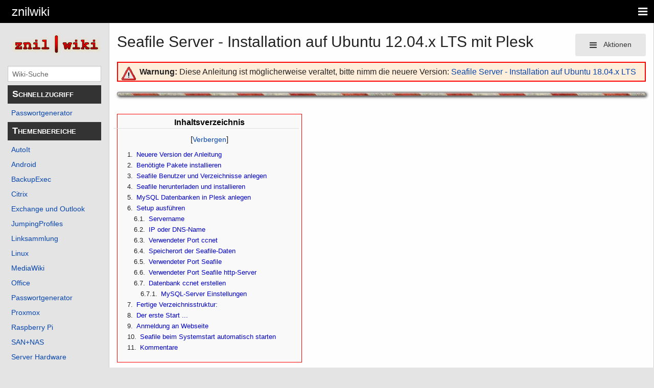

--- FILE ---
content_type: text/html; charset=UTF-8
request_url: https://znil.net/index.php?title=Seafile_Server_-_Installation_auf_Ubuntu_12.04.x_LTS_mit_Plesk
body_size: 13989
content:
<!DOCTYPE html>
<html class="client-nojs" lang="de" dir="ltr">
<head>
<meta charset="UTF-8">
<title>Seafile Server - Installation auf Ubuntu 12.04.x LTS mit Plesk – znilwiki</title>
<script>document.documentElement.className="client-js";RLCONF={"wgBreakFrames":false,"wgSeparatorTransformTable":[",\t.",".\t,"],"wgDigitTransformTable":["",""],"wgDefaultDateFormat":"dmy","wgMonthNames":["","Januar","Februar","März","April","Mai","Juni","Juli","August","September","Oktober","November","Dezember"],"wgRequestId":"fa3c0c7d7733bffc6106eb66","wgCanonicalNamespace":"","wgCanonicalSpecialPageName":false,"wgNamespaceNumber":0,"wgPageName":"Seafile_Server_-_Installation_auf_Ubuntu_12.04.x_LTS_mit_Plesk","wgTitle":"Seafile Server - Installation auf Ubuntu 12.04.x LTS mit Plesk","wgCurRevisionId":11253,"wgRevisionId":11253,"wgArticleId":2024,"wgIsArticle":true,"wgIsRedirect":false,"wgAction":"view","wgUserName":null,"wgUserGroups":["*"],"wgCategories":["Seiten mit dem veralteten source-Tag","Linux","Plesk-Panel","Seafile","Ubuntu"],"wgPageViewLanguage":"de","wgPageContentLanguage":"de","wgPageContentModel":"wikitext","wgRelevantPageName":"Seafile_Server_-_Installation_auf_Ubuntu_12.04.x_LTS_mit_Plesk","wgRelevantArticleId":2024,"wgIsProbablyEditable":false,"wgRelevantPageIsProbablyEditable":false,"wgRestrictionEdit":[],"wgRestrictionMove":[],"wgCiteReferencePreviewsActive":true,"wgVisualEditor":{"pageLanguageCode":"de","pageLanguageDir":"ltr","pageVariantFallbacks":"de"},"wgMediaViewerOnClick":true,"wgMediaViewerEnabledByDefault":true,"wgCommentsSortDescending":false,"wgEditSubmitButtonLabelPublish":false};
RLSTATE={"site.styles":"ready","user.styles":"ready","user":"ready","user.options":"loading","ext.pygments":"ready","ext.comments.css":"ready","skins.pivot.styles":"ready","ext.visualEditor.desktopArticleTarget.noscript":"ready"};RLPAGEMODULES=["ext.pygments.view","ext.comments.js","site","mediawiki.page.ready","mediawiki.toc","skins.pivot.js","ext.visualEditor.desktopArticleTarget.init","ext.visualEditor.targetLoader","mmv.bootstrap"];</script>
<script>(RLQ=window.RLQ||[]).push(function(){mw.loader.impl(function(){return["user.options@12s5i",function($,jQuery,require,module){mw.user.tokens.set({"patrolToken":"+\\","watchToken":"+\\","csrfToken":"+\\"});
}];});});</script>
<link rel="stylesheet" href="/load.php?lang=de&amp;modules=ext.comments.css%7Cext.pygments%7Cext.visualEditor.desktopArticleTarget.noscript%7Cskins.pivot.styles&amp;only=styles&amp;skin=pivot">
<script async="" src="/load.php?lang=de&amp;modules=startup&amp;only=scripts&amp;raw=1&amp;skin=pivot"></script>
<meta name="ResourceLoaderDynamicStyles" content="">
<link rel="stylesheet" href="/load.php?lang=de&amp;modules=site.styles&amp;only=styles&amp;skin=pivot">
<meta name="generator" content="MediaWiki 1.43.5">
<meta name="robots" content="max-image-preview:standard">
<meta name="format-detection" content="telephone=no">
<meta name="viewport" content="width=device-width, initial-scale=1.0, user-scalable=yes, minimum-scale=0.25, maximum-scale=5.0">
<link rel="icon" href="./favicon.ico">
<link rel="search" type="application/opensearchdescription+xml" href="/rest.php/v1/search" title="znilwiki (de)">
<link rel="EditURI" type="application/rsd+xml" href="https://znil.net/api.php?action=rsd">
<link rel="license" href="https://creativecommons.org/licenses/by/4.0/">
<link rel="alternate" type="application/atom+xml" title="Atom-Feed für „znilwiki“" href="/index.php?title=Spezial:Letzte_%C3%84nderungen&amp;feed=atom">
</head>
<body class="mediawiki ltr sitedir-ltr mw-hide-empty-elt ns-0 ns-subject page-Seafile_Server_-_Installation_auf_Ubuntu_12_04_x_LTS_mit_Plesk rootpage-Seafile_Server_-_Installation_auf_Ubuntu_12_04_x_LTS_mit_Plesk skin-pivot action-view skin--responsive"><!-- START PIVOTTEMPLATE -->
		<div class="off-canvas-wrap docs-wrap" data-offcanvas="">
			<div class="inner-wrap">
								<nav class="tab-bar hide-for-print">
					<section id="left-nav-aside" class="left-small show-for-small">
						<a href="#" class="left-off-canvas-toggle"><span id="menu-user"><i class="fa fa-navicon fa-lg"></i></span></a>
					</section>

					<section id="middle-nav" class="middle tab-bar-section">
						<div class="title"><a href="/index.php?title=Hauptseite">
					<span class="show-for-medium-up">znilwiki</span>
						<span class="show-for-small-only">
												znilwiki</span></a></div>
					</section>

					<section id="right-nav-aside" class="right-small">
					<a href="#" class="right-off-canvas-toggle"><span id="menu-user"><i class="fa fa-navicon fa-lg"></i></span></a>
					</section>
				</nav>
								    <aside class="left-off-canvas-menu">
      					<ul class="off-canvas-list">

								<li class="has-form">
									<form action="/index.php" id="searchform-sidebar" class="mw-search">
										<div class="row collapse">
											<div class="small-12 columns">
												<input type="search" name="search" placeholder="Wiki-Suche" title="Search [alt-shift-f]" accesskey="f" id="searchInput" autocomplete="off">
											</div>
										</div>
									</form>
								</li>

							<li><label class="sidebar" id="p-Schnellzugriff">Schnellzugriff</label></li><li id="n-Passwortgenerator" class="mw-list-item"><a href="/index.php?title=Passwortgenerator">Passwortgenerator</a></li><li><label class="sidebar" id="p-Themenbereiche">Themenbereiche</label></li><li id="n-AutoIt" class="mw-list-item"><a href="/index.php?title=AutoIt">AutoIt</a></li><li id="n-Android" class="mw-list-item"><a href="/index.php?title=Android">Android</a></li><li id="n-BackupExec" class="mw-list-item"><a href="/index.php?title=BackupExec">BackupExec</a></li><li id="n-Citrix" class="mw-list-item"><a href="/index.php?title=Citrix">Citrix</a></li><li id="n-Exchange-und-Outlook" class="mw-list-item"><a href="/index.php?title=Exchange%2BOutlook">Exchange und Outlook</a></li><li id="n-JumpingProfiles" class="mw-list-item"><a href="/index.php?title=JumpingProfiles">JumpingProfiles</a></li><li id="n-Linksammlung" class="mw-list-item"><a href="/index.php?title=Linksammlung">Linksammlung</a></li><li id="n-Linux" class="mw-list-item"><a href="/index.php?title=Linux">Linux</a></li><li id="n-MediaWiki" class="mw-list-item"><a href="/index.php?title=Anleitungen:MediaWiki">MediaWiki</a></li><li id="n-Office" class="mw-list-item"><a href="/index.php?title=Office">Office</a></li><li id="n-Passwortgenerator" class="mw-list-item"><a href="/index.php?title=Passwortgenerator">Passwortgenerator</a></li><li id="n-Proxmox" class="mw-list-item"><a href="/index.php?title=Proxmox">Proxmox</a></li><li id="n-Raspberry-Pi" class="mw-list-item"><a href="/index.php?title=Raspberry_Pi">Raspberry Pi</a></li><li id="n-SAN+NAS" class="mw-list-item"><a href="/index.php?title=SAN%2BNAS">SAN+NAS</a></li><li id="n-Server-Hardware" class="mw-list-item"><a href="/index.php?title=Server_Hardware">Server Hardware</a></li><li id="n-SmartHome" class="mw-list-item"><a href="/index.php?title=SmartHome">SmartHome</a></li><li id="n-Sonstiges-(Netzwerk/Software)" class="mw-list-item"><a href="/index.php?title=Sonstiges">Sonstiges (Netzwerk/Software)</a></li><li id="n-Speedport-Hybrid" class="mw-list-item"><a href="/index.php?title=Speedport_Hybrid">Speedport Hybrid</a></li><li id="n-Standard-IP-Adressen-+-Passwörter" class="mw-list-item"><a href="/index.php?title=Standard-IP-Adressen">Standard-IP-Adressen + Passwörter</a></li><li id="n-VMware" class="mw-list-item"><a href="/index.php?title=VMware">VMware</a></li><li id="n-Veeam" class="mw-list-item"><a href="/index.php?title=Veeam">Veeam</a></li><li id="n-Windows" class="mw-list-item"><a href="/index.php?title=Windows">Windows</a></li><li id="n-Zabbix" class="mw-list-item"><a href="/index.php?title=Zabbix">Zabbix</a></li><li id="n-Tools-by-znilwiki" class="mw-list-item"><a href="/index.php?title=ZnilTools">Tools by znilwiki</a></li><li id="n-Datei-hochladen" class="mw-list-item"><a href="/index.php?title=Spezial:Hochladen">Datei hochladen</a></li><li><label class="sidebar" id="p-Navigation">Navigation</label></li><li id="n-mainpage-description" class="mw-list-item"><a href="/index.php?title=Hauptseite" title="Hauptseite besuchen [z]" accesskey="z">Hauptseite</a></li><li id="n-10-Regeln" class="mw-list-item"><a href="/index.php?title=10_Regeln_wenn_der_IT-Techniker_kommt">10 Regeln</a></li><li id="n-Kategorien" class="mw-list-item"><a href="/index.php?title=Spezial:Kategorien">Kategorien</a></li><li id="n-recentchanges" class="mw-list-item"><a href="/index.php?title=Spezial:Letzte_%C3%84nderungen" title="Liste der letzten Änderungen in diesem Wiki [r]" accesskey="r">Letzte Änderungen</a></li><li id="n-randompage" class="mw-list-item"><a href="/index.php?title=Spezial:Zuf%C3%A4llige_Seite" title="Zufällige Seite aufrufen [x]" accesskey="x">Zufällige Seite</a></li><li id="n-Kommentare" class="mw-list-item"><a href="/index.php?title=Kommentare">Kommentare</a></li><li><label class="sidebar" id="p-tb">Werkzeuge</label></li><li id="t-whatlinkshere" class="mw-list-item"><a href="/index.php?title=Spezial:Linkliste/Seafile_Server_-_Installation_auf_Ubuntu_12.04.x_LTS_mit_Plesk" title="Liste aller Seiten, die hierher verlinken [j]" accesskey="j">Links auf diese Seite</a></li><li id="t-recentchangeslinked" class="mw-list-item"><a href="/index.php?title=Spezial:%C3%84nderungen_an_verlinkten_Seiten/Seafile_Server_-_Installation_auf_Ubuntu_12.04.x_LTS_mit_Plesk" rel="nofollow" title="Letzte Änderungen an Seiten, die von hier verlinkt sind [k]" accesskey="k">Änderungen an verlinkten Seiten</a></li><li id="t-specialpages" class="mw-list-item"><a href="/index.php?title=Spezial:Spezialseiten" title="Liste aller Spezialseiten [q]" accesskey="q">Spezialseiten</a></li><li id="t-print" class="mw-list-item"><a href="javascript:print();" rel="alternate" title="Druckansicht dieser Seite [p]" accesskey="p">Druckversion</a></li><li id="t-permalink" class="mw-list-item"><a href="/index.php?title=Seafile_Server_-_Installation_auf_Ubuntu_12.04.x_LTS_mit_Plesk&amp;oldid=11253" title="Dauerhafter Link zu dieser Seitenversion">Permanenter Link</a></li><li id="t-info" class="mw-list-item"><a href="/index.php?title=Seafile_Server_-_Installation_auf_Ubuntu_12.04.x_LTS_mit_Plesk&amp;action=info" title="Weitere Informationen über diese Seite">Seiten­­informationen</a></li><li><label class="sidebar" id="p-Offtopic">Offtopic</label></li><li id="n-Liste-Vorlagen" class="mw-list-item"><a href="/index.php?title=Vorlage">Liste Vorlagen</a></li><li id="n-Datei-Hochladeassistent" class="mw-list-item"><a href="/index.php?title=Spezial:Hochladeassistent">Datei Hochladeassistent</a></li>						</ul>
					</aside>

					<aside class="right-off-canvas-menu">
					  <ul class="off-canvas-list">
													<li id="pt-login" class="mw-list-item"><a href="/index.php?title=Spezial:Anmelden&amp;returnto=Seafile+Server+-+Installation+auf+Ubuntu+12.04.x+LTS+mit+Plesk" title="Sich anzumelden wird gerne gesehen, ist jedoch nicht zwingend erforderlich. [o]" accesskey="o">Anmelden</a></li>												  </ul>
					</aside>

					<section id="main-section" class="main-section" >

						<div id="page-content">

							<div id="mw-js-message" style="display:none;"></div>

							<div class="row">

								<div id="sidebar" class="large-2 medium-3 columns hide-for-small hide-for-print">
										<ul class="side-nav">
											<li class="name logo">
											<a href="/index.php?title=Hauptseite">
												<img alt="znilwiki" src="/images/znilwiki2017_3.png" style="max-width: 100%;height: auto;display: inline-block; vertical-align: middle;"></a>
											</li>
											<li class="has-form">
												<form action="/index.php" id="searchform-offCanvas" class="mw-search">
													<div class="row collapse">
														<div class="small-12 columns">
															<input type="search" name="search" placeholder="Wiki-Suche" title="Search [alt-shift-f]" accesskey="f" class="mw-searchInput" autocomplete="off">
														</div>
													</div>
												</form>
											</li>

											<li><label class="sidebar" id="p-Schnellzugriff">Schnellzugriff</label></li><li id="n-Passwortgenerator" class="mw-list-item"><a href="/index.php?title=Passwortgenerator">Passwortgenerator</a></li><li><label class="sidebar" id="p-Themenbereiche">Themenbereiche</label></li><li id="n-AutoIt" class="mw-list-item"><a href="/index.php?title=AutoIt">AutoIt</a></li><li id="n-Android" class="mw-list-item"><a href="/index.php?title=Android">Android</a></li><li id="n-BackupExec" class="mw-list-item"><a href="/index.php?title=BackupExec">BackupExec</a></li><li id="n-Citrix" class="mw-list-item"><a href="/index.php?title=Citrix">Citrix</a></li><li id="n-Exchange-und-Outlook" class="mw-list-item"><a href="/index.php?title=Exchange%2BOutlook">Exchange und Outlook</a></li><li id="n-JumpingProfiles" class="mw-list-item"><a href="/index.php?title=JumpingProfiles">JumpingProfiles</a></li><li id="n-Linksammlung" class="mw-list-item"><a href="/index.php?title=Linksammlung">Linksammlung</a></li><li id="n-Linux" class="mw-list-item"><a href="/index.php?title=Linux">Linux</a></li><li id="n-MediaWiki" class="mw-list-item"><a href="/index.php?title=Anleitungen:MediaWiki">MediaWiki</a></li><li id="n-Office" class="mw-list-item"><a href="/index.php?title=Office">Office</a></li><li id="n-Passwortgenerator" class="mw-list-item"><a href="/index.php?title=Passwortgenerator">Passwortgenerator</a></li><li id="n-Proxmox" class="mw-list-item"><a href="/index.php?title=Proxmox">Proxmox</a></li><li id="n-Raspberry-Pi" class="mw-list-item"><a href="/index.php?title=Raspberry_Pi">Raspberry Pi</a></li><li id="n-SAN+NAS" class="mw-list-item"><a href="/index.php?title=SAN%2BNAS">SAN+NAS</a></li><li id="n-Server-Hardware" class="mw-list-item"><a href="/index.php?title=Server_Hardware">Server Hardware</a></li><li id="n-SmartHome" class="mw-list-item"><a href="/index.php?title=SmartHome">SmartHome</a></li><li id="n-Sonstiges-(Netzwerk/Software)" class="mw-list-item"><a href="/index.php?title=Sonstiges">Sonstiges (Netzwerk/Software)</a></li><li id="n-Speedport-Hybrid" class="mw-list-item"><a href="/index.php?title=Speedport_Hybrid">Speedport Hybrid</a></li><li id="n-Standard-IP-Adressen-+-Passwörter" class="mw-list-item"><a href="/index.php?title=Standard-IP-Adressen">Standard-IP-Adressen + Passwörter</a></li><li id="n-VMware" class="mw-list-item"><a href="/index.php?title=VMware">VMware</a></li><li id="n-Veeam" class="mw-list-item"><a href="/index.php?title=Veeam">Veeam</a></li><li id="n-Windows" class="mw-list-item"><a href="/index.php?title=Windows">Windows</a></li><li id="n-Zabbix" class="mw-list-item"><a href="/index.php?title=Zabbix">Zabbix</a></li><li id="n-Tools-by-znilwiki" class="mw-list-item"><a href="/index.php?title=ZnilTools">Tools by znilwiki</a></li><li id="n-Datei-hochladen" class="mw-list-item"><a href="/index.php?title=Spezial:Hochladen">Datei hochladen</a></li><li><label class="sidebar" id="p-Navigation">Navigation</label></li><li id="n-mainpage-description" class="mw-list-item"><a href="/index.php?title=Hauptseite" title="Hauptseite besuchen [z]" accesskey="z">Hauptseite</a></li><li id="n-10-Regeln" class="mw-list-item"><a href="/index.php?title=10_Regeln_wenn_der_IT-Techniker_kommt">10 Regeln</a></li><li id="n-Kategorien" class="mw-list-item"><a href="/index.php?title=Spezial:Kategorien">Kategorien</a></li><li id="n-recentchanges" class="mw-list-item"><a href="/index.php?title=Spezial:Letzte_%C3%84nderungen" title="Liste der letzten Änderungen in diesem Wiki [r]" accesskey="r">Letzte Änderungen</a></li><li id="n-randompage" class="mw-list-item"><a href="/index.php?title=Spezial:Zuf%C3%A4llige_Seite" title="Zufällige Seite aufrufen [x]" accesskey="x">Zufällige Seite</a></li><li id="n-Kommentare" class="mw-list-item"><a href="/index.php?title=Kommentare">Kommentare</a></li><li><label class="sidebar" id="p-tb">Werkzeuge</label></li><li id="t-whatlinkshere" class="mw-list-item"><a href="/index.php?title=Spezial:Linkliste/Seafile_Server_-_Installation_auf_Ubuntu_12.04.x_LTS_mit_Plesk" title="Liste aller Seiten, die hierher verlinken [j]" accesskey="j">Links auf diese Seite</a></li><li id="t-recentchangeslinked" class="mw-list-item"><a href="/index.php?title=Spezial:%C3%84nderungen_an_verlinkten_Seiten/Seafile_Server_-_Installation_auf_Ubuntu_12.04.x_LTS_mit_Plesk" rel="nofollow" title="Letzte Änderungen an Seiten, die von hier verlinkt sind [k]" accesskey="k">Änderungen an verlinkten Seiten</a></li><li id="t-specialpages" class="mw-list-item"><a href="/index.php?title=Spezial:Spezialseiten" title="Liste aller Spezialseiten [q]" accesskey="q">Spezialseiten</a></li><li id="t-print" class="mw-list-item"><a href="javascript:print();" rel="alternate" title="Druckansicht dieser Seite [p]" accesskey="p">Druckversion</a></li><li id="t-permalink" class="mw-list-item"><a href="/index.php?title=Seafile_Server_-_Installation_auf_Ubuntu_12.04.x_LTS_mit_Plesk&amp;oldid=11253" title="Dauerhafter Link zu dieser Seitenversion">Permanenter Link</a></li><li id="t-info" class="mw-list-item"><a href="/index.php?title=Seafile_Server_-_Installation_auf_Ubuntu_12.04.x_LTS_mit_Plesk&amp;action=info" title="Weitere Informationen über diese Seite">Seiten­­informationen</a></li><li><label class="sidebar" id="p-Offtopic">Offtopic</label></li><li id="n-Liste-Vorlagen" class="mw-list-item"><a href="/index.php?title=Vorlage">Liste Vorlagen</a></li><li id="n-Datei-Hochladeassistent" class="mw-list-item"><a href="/index.php?title=Spezial:Hochladeassistent">Datei Hochladeassistent</a></li>										</ul>
								</div>

								<div id="p-cactions" class="large-10 medium-9 columns">

									<div class="row">
										<div class="large-12 columns">
												<!-- Output page indicators -->
												<div class="mw-indicators">
</div>
												<!-- If user is logged in output echo location -->
																								<!--[if lt IE 9]>
												<div id="siteNotice" class="sitenotice">znilwiki sieht in dieser Version des Internet Explorers nicht wie gewünscht aus. Es wird ein Upgrade des Internet Explorers oder der Umstieg auf einen Browser wie Firefox oder Chrome empfohlen.</div>
												<![endif]-->

																																		</div>
									</div>

																			<a href="#" data-options="align:left" data-dropdown="drop1" class="button secondary small radius pull-right hide-for-print" id="drop"><i class="fa fa-navicon fa-lg"><span id="page-actions" class="show-for-medium-up">&nbsp;Aktionen</span></i></a>
										<ul id="drop1" class="tiny content f-dropdown" data-dropdown-content>
											<li id="ca-nstab-main" class="selected mw-list-item"><a href="/index.php?title=Seafile_Server_-_Installation_auf_Ubuntu_12.04.x_LTS_mit_Plesk" title="Seiteninhalt anzeigen [c]" accesskey="c">Seite</a></li><li id="ca-talk" class="new mw-list-item"><a href="/index.php?title=Diskussion:Seafile_Server_-_Installation_auf_Ubuntu_12.04.x_LTS_mit_Plesk&amp;action=edit&amp;redlink=1" rel="discussion" class="new" title="Diskussion zum Seiteninhalt (Seite nicht vorhanden) [t]" accesskey="t">Diskussion</a></li><li id="ca-viewsource" class="mw-list-item"><a href="/index.php?title=Seafile_Server_-_Installation_auf_Ubuntu_12.04.x_LTS_mit_Plesk&amp;action=edit" title="Diese Seite ist geschützt. Ihr Quelltext kann dennoch angesehen und kopiert werden. [e]" accesskey="e">Quelltext anzeigen</a></li><li id="ca-history" class="mw-list-item"><a href="/index.php?title=Seafile_Server_-_Installation_auf_Ubuntu_12.04.x_LTS_mit_Plesk&amp;action=history" title="Frühere Versionen dieser Seite listen [h]" accesskey="h">Versionsgeschichte</a></li>																					</ul>

																		<div id="content">
									<h1 class="title"><span class="mw-page-title-main">Seafile Server - Installation auf Ubuntu 12.04.x LTS mit Plesk</span></h1>
																				<h3 id="tagline">Aus znilwiki</h3>									<div id="mw-content-subtitle"></div>									<div id="contentSub" class="clear_both"></div>
									<div id="bodyContent" class="mw-bodytext">
									<div id="mw-content-text" class="mw-body-content"><div class="mw-content-ltr mw-parser-output" lang="de" dir="ltr"><div style="border:2px solid red; padding:5px;background:#FFEED9;margin-top:5px;margin-bottom:7px;">
<div style="float:left; margin-right:5px;"><span class="mw-default-size" typeof="mw:File"><a href="/index.php?title=Datei:Warning.png" class="mw-file-description"><img src="/images/c/cb/Warning.png" decoding="async" width="32" height="32" class="mw-file-element" data-file-width="32" data-file-height="32" /></a></span></div>
<b>Warnung:</b> Diese Anleitung ist möglicherweise veraltet, bitte nimm die neuere Version: <a href="/index.php?title=Seafile_Server_-_Installation_auf_Ubuntu_18.04.x_LTS" title="Seafile Server - Installation auf Ubuntu 18.04.x LTS">Seafile Server - Installation auf Ubuntu 18.04.x LTS</a></div>
<hr />
<div id="toc" class="toc" role="navigation" aria-labelledby="mw-toc-heading"><input type="checkbox" role="button" id="toctogglecheckbox" class="toctogglecheckbox" style="display:none" /><div class="toctitle" lang="de" dir="ltr"><h2 id="mw-toc-heading">Inhaltsverzeichnis</h2><span class="toctogglespan"><label class="toctogglelabel" for="toctogglecheckbox"></label></span></div>
<ul>
<li class="toclevel-1 tocsection-1"><a href="#Neuere_Version_der_Anleitung"><span class="tocnumber">1</span> <span class="toctext">Neuere Version der Anleitung</span></a></li>
<li class="toclevel-1 tocsection-2"><a href="#Benötigte_Pakete_installieren"><span class="tocnumber">2</span> <span class="toctext">Benötigte Pakete installieren</span></a></li>
<li class="toclevel-1 tocsection-3"><a href="#Seafile_Benutzer_und_Verzeichnisse_anlegen"><span class="tocnumber">3</span> <span class="toctext">Seafile Benutzer und Verzeichnisse anlegen</span></a></li>
<li class="toclevel-1 tocsection-4"><a href="#Seafile_herunterladen_und_installieren"><span class="tocnumber">4</span> <span class="toctext">Seafile herunterladen und installieren</span></a></li>
<li class="toclevel-1 tocsection-5"><a href="#MySQL_Datenbanken_in_Plesk_anlegen"><span class="tocnumber">5</span> <span class="toctext">MySQL Datenbanken in Plesk anlegen</span></a></li>
<li class="toclevel-1 tocsection-6"><a href="#Setup_ausführen"><span class="tocnumber">6</span> <span class="toctext">Setup ausführen</span></a>
<ul>
<li class="toclevel-2 tocsection-7"><a href="#Servername"><span class="tocnumber">6.1</span> <span class="toctext">Servername</span></a></li>
<li class="toclevel-2 tocsection-8"><a href="#IP_oder_DNS-Name"><span class="tocnumber">6.2</span> <span class="toctext">IP oder DNS-Name</span></a></li>
<li class="toclevel-2 tocsection-9"><a href="#Verwendeter_Port_ccnet"><span class="tocnumber">6.3</span> <span class="toctext">Verwendeter Port ccnet</span></a></li>
<li class="toclevel-2 tocsection-10"><a href="#Speicherort_der_Seafile-Daten"><span class="tocnumber">6.4</span> <span class="toctext">Speicherort der Seafile-Daten</span></a></li>
<li class="toclevel-2 tocsection-11"><a href="#Verwendeter_Port_Seafile"><span class="tocnumber">6.5</span> <span class="toctext">Verwendeter Port Seafile</span></a></li>
<li class="toclevel-2 tocsection-12"><a href="#Verwendeter_Port_Seafile_http-Server"><span class="tocnumber">6.6</span> <span class="toctext">Verwendeter Port Seafile http-Server</span></a></li>
<li class="toclevel-2 tocsection-13"><a href="#Datenbank_ccnet_erstellen"><span class="tocnumber">6.7</span> <span class="toctext">Datenbank ccnet erstellen</span></a>
<ul>
<li class="toclevel-3 tocsection-14"><a href="#MySQL-Server_Einstellungen"><span class="tocnumber">6.7.1</span> <span class="toctext">MySQL-Server Einstellungen</span></a></li>
</ul>
</li>
</ul>
</li>
<li class="toclevel-1 tocsection-15"><a href="#Fertige_Verzeichnisstruktur:"><span class="tocnumber">7</span> <span class="toctext">Fertige Verzeichnisstruktur:</span></a></li>
<li class="toclevel-1 tocsection-16"><a href="#Der_erste_Start_..."><span class="tocnumber">8</span> <span class="toctext">Der erste Start ...</span></a></li>
<li class="toclevel-1 tocsection-17"><a href="#Anmeldung_an_Webseite"><span class="tocnumber">9</span> <span class="toctext">Anmeldung an Webseite</span></a></li>
<li class="toclevel-1 tocsection-18"><a href="#Seafile_beim_Systemstart_automatisch_starten"><span class="tocnumber">10</span> <span class="toctext">Seafile beim Systemstart automatisch starten</span></a></li>
<li class="toclevel-1 tocsection-19"><a href="#Kommentare"><span class="tocnumber">11</span> <span class="toctext">Kommentare</span></a></li>
</ul>
</div>

<h2><span class="mw-headline" id="Neuere_Version_der_Anleitung">Neuere Version der Anleitung</span></h2>
<p>Die neuere Version setzt auf Seafile 6.3.4 auf Ubuntu 18.04:<br />
</p>
<pre><a href="/index.php?title=Seafile_Server_-_Installation_auf_Ubuntu_18.04.x_LTS" title="Seafile Server - Installation auf Ubuntu 18.04.x LTS">Seafile Server - Installation auf Ubuntu 18.04.x LTS</a>
</pre>
<p>Ich empfehle diese Version zu nehmen!<br />
</p>
<hr />
<h2><span id="Ben.C3.B6tigte_Pakete_installieren"></span><span class="mw-headline" id="Benötigte_Pakete_installieren">Benötigte Pakete installieren</span></h2>
<p>Folgende Programmpakte sollten Installiert sein:<br />
</p>
<pre>apt-get install mysql-server python-setuptools python-simplejson python-imaging python-mysqldb default-jre
</pre>
<p><i><b>mysql</b></i> sollte bei einem Plesk-Server schon installiert sein, die anderen beiden Pakete fehlen eventuell.<br />
<br />
<br />
</p>
<hr />
<h2><span class="mw-headline" id="Seafile_Benutzer_und_Verzeichnisse_anlegen">Seafile Benutzer und Verzeichnisse anlegen</span></h2>
<p>Wir erstellen einen Benutzer <b>seafile</b> dessen Home-Verzeichnis gleichzeitig unser Seafile-Installationsordner ist:<br />
</p>
<pre>adduser --disabled-login --gecos "Seafile" seafile --home /var/lib/seafile/
</pre>
<p>Wir wechseln auf diesen eben neu erstellten Benutzer:<br />
</p>
<pre>su - seafile
</pre>
<p>und sind dann automatisch im Heimatverzeichnis des Benutzers - also in
</p>
<pre>/var/lib/seafile/
</pre>
<p>Wir erstellen nun einen neuen Ordner <i><b>haiwen</b></i> und wechseln in diesen:
</p>
<pre>mkdir haiwen
cd haiwen
</pre>
<p>Warum? Nun, dann h alten wir uns an das vorgschlagene Schema der Seafile-Entwickler - und alle Beispiele und Anleitungen aus dem Internet sollte ohne Änderungen fnktionieren. Der Ordner heisst "haiwen" weil Seafile wohl so im Chinesischen genannt wird.<br />
<br />
<br />
</p>
<hr />
<h2><span class="mw-headline" id="Seafile_herunterladen_und_installieren">Seafile herunterladen und installieren</span></h2>
<p>Die Dateien die wir herunterladen müssen wir nur entpacken und sind sofort lauffähig.<br />
Also laden wir die Dateien für den Server herunter und enpacken einfach direkt in das Zielverzeichnis.<br />
<br />
<u><b>32 oder 64Bit:</b></u><br />
Ich musste bei meinem angemieteten Server auch erst schauen mit was der vorinstalliert ist.<br />
gebt in der Bash einfach ein<br />
</p>
<pre>uname -m
</pre>
<p>ein. Wenn in der Ausgabe NICHT ein<br />
</p>
<pre>x86_64
</pre>
<p>steht habt Ihr eine 32Bit Maschine! bei der steht dann z.B.<br />
</p>
<pre>i686
</pre>
<p>Ladet die passende Version für euch dann herunter, Falls die Links hier nicht mehr funktionieren:<br />
Die Downloadseite bekommt Ihr unter <a target="_blank" rel="nofollow noreferrer noopener" class="external free" href="http://seafile.com/en/download/">http://seafile.com/en/download/</a><br />
Herunterladen und entpacken wollen wir die <i><b>Server for generic Linux</b></i><br />
<br />
<u><b>32Bit</b></u><br />
</p>
<pre>wget https://bitbucket.org/haiwen/seafile/downloads/seafile-server_3.0.4_i386.tar.gz
tar xzfv seafile-server_3.0.4_i386.tar.gz
</pre>
<p><br />
<u><b>64Bit</b></u><br />
</p>
<pre>wget https://bitbucket.org/haiwen/seafile/downloads/seafile-server_3.0.4_x86-64.tar.gz
tar xzfv seafile-server_3.0.4_x86-64.tar.gz
</pre>
<p><br />
In beiden Fällen haben wir hinterher einen Ordner "<i><b>seafile-server-3.0.4</b></i>"<br />
Die heruntergeladene Datei verschieben wir in den Ordner "<b>installed</b>":<br />
</p>
<pre>mkdir installed
mv seafile-server_* installed
</pre>
<p>so das wir hinterher die folgende Ordnerstruktur haben:<br />
</p>
<pre>/var/lib/seafile/haiwen
                 ├── installed
                 │   └── seafile-server_3.0.4_i386.tar.gz
                 └── seafile-server-3.0.4
                     ├── check_init_admin.py
                     ├── runtime       
                     ├── seafile     
                     ├── seahub     
                     ├── setup-seafile-mysql.py  
                     ├── setup-seafile.sh
                     ├── reset-admin.sh       
                     ├── seaf-fuse.sh  
                     ├── seafile.sh  
                     ├── seahub.sh  
                     ├── setup-seafile-mysql.sh  
                     └── upgrade
</pre>
<p>Die Entwickler haben geplant, das die eigentlichen Konfigurationsdateien etc. gleich im "haiwen" Verzeichnis liegen. Dann kann man eine neuere Version daneben installieren und dann Upgraden.<br />
<br />
<br />
</p>
<h2><span class="mw-headline" id="MySQL_Datenbanken_in_Plesk_anlegen">MySQL Datenbanken in Plesk anlegen</span></h2>
<p>Ohne Plesk würden die Datenbanekn und den Benutzer in dieser wie folgt anlegen:<br />
</p>
<pre>create database `ccnet-db` character set = 'utf8';
create database `seafile-db` character set = 'utf8'; 
create database `seahub-db` character set = 'utf8';
 
create user 'seafile'@'localhost' identified by 'seafile';
</pre>
<p>Da wir aber einen Server mit Plesk haben gehen auf die Plesk Oberfläche und unter
</p>
<pre>Websites &amp; Domains - Datenbanken
</pre>
<p>fügen wir die 3 benötigten Datenbanken hinzu
</p>
<pre>ccnet-db
seafile-db
seahub-db
</pre>
<p><br />
</p>
<dl><dd><span class="mw-default-size" typeof="mw:File"><a href="/index.php?title=Datei:Seafile-Ubuntu-Plesk-001.png" class="mw-file-description"><img src="/images/6/6b/Seafile-Ubuntu-Plesk-001.png" decoding="async" width="966" height="611" class="mw-file-element" data-file-width="966" data-file-height="611" /></a></span><br /></dd></dl>
<p>Der neue Datenbankbenutzer ist:<br />
</p>
<pre>Benutzer: seafile
Passwort: seafile
</pre>
<p>Beim dem Erstellen der beiden nachfolgenden Datenbanken lasst den Benutzer weg:<br />
</p>
<dl><dd><span class="mw-default-size" typeof="mw:File"><a href="/index.php?title=Datei:Seafile-Ubuntu-Plesk-002.png" class="mw-file-description"><img src="/images/9/9a/Seafile-Ubuntu-Plesk-002.png" decoding="async" width="962" height="377" class="mw-file-element" data-file-width="962" data-file-height="377" /></a></span><br /></dd></dl>
<p>und<br />
</p>
<dl><dd><span class="mw-default-size" typeof="mw:File"><a href="/index.php?title=Datei:Seafile-Ubuntu-Plesk-003.png" class="mw-file-description"><img src="/images/9/98/Seafile-Ubuntu-Plesk-003.png" decoding="async" width="962" height="377" class="mw-file-element" data-file-width="962" data-file-height="377" /></a></span><br /></dd></dl>
<p>Der Benutzer "seafile" hat im Moment nur Rechte auf die Datenbank "ccnet-db", jedoch nicht auf die Datenbanken "seafile-db" und "seahub-db".<br />
Es muss aber für alle drei Datenbanken der geliche Benutzer sein - das geht nicht über die Plesk-Oberfläche aber in der Bash:<br />
<br />
Öffnet eine weitere Shell-Sitzung als <i><b>root</b></i> und gebt folgenden Befehl ein:<br />
</p>
<pre>mysql -uadmin -p`cat /etc/psa/.psa.shadow`
</pre>
<p>Danach müsste Ihr einen MySQL-Prompt haben:<br />
</p>
<pre>mysql&gt;
</pre>
<p>Nun lasst die folgenden 3 Befehle ausführen:<br />
</p>
<pre>GRANT ALL PRIVILEGES ON 'ccnet-db'.* to 'seafile';
GRANT ALL PRIVILEGES ON 'seafile-db'.* to 'seafile';
GRANT ALL PRIVILEGES ON 'seahub-db'.* to 'seafile';
</pre>
<p>Und für das Seafile-Setup-programm muss auch der Benutzer <i><b>root</b></i> Zugriff haben:<br />
</p>
<pre>GRANT ALL PRIVILEGES ON *.* TO 'admin'@'localhost' WITH GRANT OPTION;
FLUSH PRIVILEGES;
 SET PASSWORD FOR 'root'@'localhost' = PASSWORD('denkteuchetwasaus');
</pre>
<p>Danach könnt Ihr mit
</p>
<pre>quit;
</pre>
<p>den MySQL-Interpreter wieder verlassen.<br />
</p><p>Nun hat der Benutzer <i><b>seafile</b></i> die Rechte auf allen 3 Datenbanken.<br />
<br />
<br />
</p>
<hr />
<h2><span id="Setup_ausf.C3.BChren"></span><span class="mw-headline" id="Setup_ausführen">Setup ausführen</span></h2>
<p>Wir arbeiten weiter in der Anmeldung als Benutzer <i><b>seafile</b></i> (<code>su - seafle</code>) und führen das Setup von Seafile mit MySQL aus:<br />
</p>
<pre>cd /var/lib/seafile/haiwen/seafile-server-*
./setup-seafile-mysql.sh
</pre>
<p>Die Dialoge beantwortet Ihr wie folgt:<br />
</p>
<pre>seafile@h2108591:/var/lib/seafile/haiwen/seafile-server-3.0.4$ ./setup-seafile-mysql.sh
Checking python on this machine ...
  Checking python module: setuptools ... Done.
  Checking python module: python-simplejson ... Done.
  Checking python module: python-imaging ... Done.
  Checking python module: python-mysqldb ... Done.

-----------------------------------------------------------------
This script will guide you to setup your seafile server using MySQL.
Make sure you have read seafile server manual at

        <a target="_blank" rel="nofollow noreferrer noopener" class="external free" href="https://github.com/haiwen/seafile/wiki">https://github.com/haiwen/seafile/wiki</a>

Press ENTER to continue
-----------------------------------------------------------------
</pre>
<p>Wir drücken brav auf <kbd class="keyboard-key nowrap" style="border: 1px solid #aaa; -moz-border-radius: 2px; -webkit-border-radius: 2px; border-radius: 2px; -moz-box-shadow: 1px 2px 2px #ddd; -webkit-box-shadow: 1px 2px 2px #ddd; box-shadow: 1px 2px 2px #ddd; background-color: #f9f9f9; background-image: -moz-linear-gradient(top, #eee, #f9f9f9, #eee); background-image: -ms-linear-gradient(top, #eee, #f9f9f9, #eee); background-image: -o-linear-gradient(top, #eee, #f9f9f9, #eee); background-image: -webkit-linear-gradient(top, #eee, #f9f9f9, #eee); background-image: linear-gradient(top, #eee, #f9f9f9, #eee); padding: 1px 3px; font-family: inherit; font-size: 0.95em;">Enter</kbd>:<br />
</p>
<h3><span class="mw-headline" id="Servername">Servername</span></h3>
<pre>What is the name of the server? It will be displayed on the client.
3 - 15 letters or digits
[ server name ] MySeafile
</pre>
<p>Der Name den Ihr angebt dient nur zur Anzeige im Webbrower / Client, kann also auch ein Fantasiebegriff sein.<br />
<br />
<br />
</p>
<h3><span class="mw-headline" id="IP_oder_DNS-Name">IP oder DNS-Name</span></h3>
<pre>What is the ip or domain of the server?
For example: www.mycompany.com, 192.168.1.101
[ This server's ip or domain ] seafile.znil.net
</pre>
<p>Der DNS-Name eures Servers oder die IP-Adresse.<br />
<br />
<br />
</p>
<h3><span class="mw-headline" id="Verwendeter_Port_ccnet">Verwendeter Port ccnet</span></h3>
<p>Im Zweifel bestätigt die nächsten Frage mit <kbd class="keyboard-key nowrap" style="border: 1px solid #aaa; -moz-border-radius: 2px; -webkit-border-radius: 2px; border-radius: 2px; -moz-box-shadow: 1px 2px 2px #ddd; -webkit-box-shadow: 1px 2px 2px #ddd; box-shadow: 1px 2px 2px #ddd; background-color: #f9f9f9; background-image: -moz-linear-gradient(top, #eee, #f9f9f9, #eee); background-image: -ms-linear-gradient(top, #eee, #f9f9f9, #eee); background-image: -o-linear-gradient(top, #eee, #f9f9f9, #eee); background-image: -webkit-linear-gradient(top, #eee, #f9f9f9, #eee); background-image: linear-gradient(top, #eee, #f9f9f9, #eee); padding: 1px 3px; font-family: inherit; font-size: 0.95em;">Enter</kbd> und nutzt damit den Standardport für Seafile:<br />
</p>
<pre>Which port do you want to use for the ccnet server?
[ default "10001" ] 10001
</pre>
<p><br />
<br />
</p>
<h3><span class="mw-headline" id="Speicherort_der_Seafile-Daten">Speicherort der Seafile-Daten</span></h3>
<pre>Where do you want to put your seafile data?
Please use a volume with enough free space
[ default "/var/lib/seafile/haiwen/seafile-data" ]
</pre>
<p>Den Pfad wiederum einfach mit <kbd class="keyboard-key nowrap" style="border: 1px solid #aaa; -moz-border-radius: 2px; -webkit-border-radius: 2px; border-radius: 2px; -moz-box-shadow: 1px 2px 2px #ddd; -webkit-box-shadow: 1px 2px 2px #ddd; box-shadow: 1px 2px 2px #ddd; background-color: #f9f9f9; background-image: -moz-linear-gradient(top, #eee, #f9f9f9, #eee); background-image: -ms-linear-gradient(top, #eee, #f9f9f9, #eee); background-image: -o-linear-gradient(top, #eee, #f9f9f9, #eee); background-image: -webkit-linear-gradient(top, #eee, #f9f9f9, #eee); background-image: linear-gradient(top, #eee, #f9f9f9, #eee); padding: 1px 3px; font-family: inherit; font-size: 0.95em;">Enter</kbd> bestätigen:<br />
<br />
<br />
</p>
<h3><span class="mw-headline" id="Verwendeter_Port_Seafile">Verwendeter Port Seafile</span></h3>
<pre>Which port do you want to use for the seafile server?
[ default "12001" ] 12001
</pre>
<p><br />
<br />
</p>
<h3><span class="mw-headline" id="Verwendeter_Port_Seafile_http-Server">Verwendeter Port Seafile http-Server</span></h3>
<pre>Which port do you want to use for the seafile httpserver?
[ default "8082" ] 8082
</pre>
<p>Dahinter finden wir hinterher die Seafile-Webseite<br />
<br />
<br />
</p>
<h3><span class="mw-headline" id="Datenbank_ccnet_erstellen">Datenbank ccnet erstellen</span></h3>
<pre>-------------------------------------------------------
Please choose a way to initialize seafile databases:
-------------------------------------------------------

[1] Create new ccnet/seafile/seahub databases
[2] Use existing ccnet/seafile/seahub databases 

[ 1 or 2 ] 1
</pre>
<p>Da dies eine Neuinstallation ist wählen wir die <code>1</code>, später bei Updates würde man die 2 nehmen.<br />
<br />
<br />
</p>
<h4><span class="mw-headline" id="MySQL-Server_Einstellungen">MySQL-Server Einstellungen</span></h4>
<p>Die nächsten Fragen sind für die Verbindung zu den MySQL Datenbanken:<br />
</p>
<pre>What is the host of mysql server?
[ default "localhost" ]

What is the port of mysql server?
[ default "3306" ]

What is the password of the mysql root user?
[ root password ] denkteuchetwasaus

verifying password of user root ...  done 

Enter the name for mysql user of seafile. It would be created if not exists.
[ default "root" ] seafile

Enter the password for mysql user "seafile":
[ password for seafile ]

verifying password of user seafile ...  done

Enter the database name for ccnet-server:
[ default "ccnet-db" ]

Enter the database name for seafile-server:
[ default "seafile-db" ] 

Enter the database name for seahub:
[ default "seahub-db" ]

---------------------------------
This is your configuration
---------------------------------
 
    server name:            ZNIL
    server ip/domain:       seafile.znil.net
    ccnet port:             10001

    seafile data dir:       /var/lib/seafile/haiwen/seafile-data
    seafile port:           12001
    httpserver port:        8082

    database:               create new
    ccnet database:         ccnet-db
    seafile database:       seafile-db
    seahub database:        seahub-db
    database user:          seafile



---------------------------------
Press ENTER to continue, or Ctrl-C to abort
---------------------------------
</pre>
<p>Mit einem Druck auf <kbd class="keyboard-key nowrap" style="border: 1px solid #aaa; -moz-border-radius: 2px; -webkit-border-radius: 2px; border-radius: 2px; -moz-box-shadow: 1px 2px 2px #ddd; -webkit-box-shadow: 1px 2px 2px #ddd; box-shadow: 1px 2px 2px #ddd; background-color: #f9f9f9; background-image: -moz-linear-gradient(top, #eee, #f9f9f9, #eee); background-image: -ms-linear-gradient(top, #eee, #f9f9f9, #eee); background-image: -o-linear-gradient(top, #eee, #f9f9f9, #eee); background-image: -webkit-linear-gradient(top, #eee, #f9f9f9, #eee); background-image: linear-gradient(top, #eee, #f9f9f9, #eee); padding: 1px 3px; font-family: inherit; font-size: 0.95em;">Enter</kbd> geht es los:<br />
</p>
<pre>Generating ccnet configuration ... 

done
Successly create configuration dir /var/lib/seafile/haiwen/ccnet.
Generating seafile configuration ...

Done.
done
Generating seahub configuration ...

----------------------------------------
Now creating seahub database tables ...

----------------------------------------
Loading ccnet config from /var/lib/seafile/haiwen/ccnet
Loading seafile config from /var/lib/seafile/haiwen/seafile-data
Creating tables ...
Creating table django_content_type
Creating table django_session
Creating table registration_registrationprofile
Creating table captcha_captchastore
Creating table api2_token
Creating table api2_tokenv2
Creating table avatar_avatar
Creating table avatar_groupavatar
Creating table base_uuidobjidmap
Creating table base_filediscuss
Creating table base_filecontributors
Creating table base_userstarredfiles
Creating table base_dirfileslastmodifiedinfo
Creating table base_filelastmodifiedinfo
Creating table base_userenabledmodule
Creating table base_groupenabledmodule
Creating table base_userlastlogin
Creating table base_commandslastcheck
Creating table base_innerpubmsg
Creating table base_innerpubmsgreply
Creating table base_devicetoken
Creating table contacts_contact
Creating table wiki_personalwiki
Creating table wiki_groupwiki
Creating table group_groupmessage
Creating table group_messagereply
Creating table group_messageattachment
Creating table group_publicgroup
Creating table message_usermessage
Creating table message_usermsglastcheck
Creating table message_usermsgattachment
Creating table notifications_notification
Creating table notifications_usernotification
Creating table options_useroptions
Creating table profile_profile
Creating table profile_detailedprofile
Creating table share_anonymousshare
Creating table share_fileshare
Creating table share_uploadlinkshare
Creating table share_privatefiledirshare
Installing custom SQL ...
Installing indexes ...
Installed 0 object(s) from 0 fixture(s)

creating seafile-server-latest symbolic link ...  done




-----------------------------------------------------------------
Your seafile server configuration has been finished successfully.
-----------------------------------------------------------------

run seafile server:     ./seafile.sh { start | stop | restart }
run seahub  server:     ./seahub.sh  { start &lt;port&gt; | stop | restart &lt;port&gt; }

-----------------------------------------------------------------
If you are behind a firewall, remember to allow input/output of these tcp ports:
-----------------------------------------------------------------

port of ccnet server:         10001
port of seafile server:       12001
port of seafile httpserver:   8082
port of seahub:               8000

When problems occur, Refer to

        <a target="_blank" rel="nofollow noreferrer noopener" class="external free" href="https://github.com/haiwen/seafile/wiki">https://github.com/haiwen/seafile/wiki</a>

for information.
</pre>
<p><br />
<br />
</p>
<h2><span class="mw-headline" id="Fertige_Verzeichnisstruktur:">Fertige Verzeichnisstruktur:</span></h2>
<p>Nun sollten die Verzeichniss wie folgt aussehen:<br />
</p>
<pre>/var/lib/seafile/haiwen
|-- ccnet
|   |-- ccnet.conf
|   |-- mykey.peer
|   `-- seafile.ini
|-- conf
|   `-- seafdav.conf
|-- installed
|   `-- seafile-server_3.0.4_i386.tar.gz
|-- seafile-data
|   |-- library-template
|   `-- seafile.conf
|-- seafile-server-3.0.4
|   |-- check_init_admin.py
|   |-- reset-admin.sh
|   |-- runtime
|   |-- seaf-fuse.sh
|   |-- seafile
|   |-- seafile.sh
|   |-- seahub
|   |-- seahub.sh
|   |-- setup-seafile-mysql.py
|   |-- setup-seafile-mysql.sh
|   |-- setup-seafile.sh
|   `-- upgrade
|-- seafile-server-latest -&gt; seafile-server-3.0.4
|-- seahub-data
|   `-- avatars
|-- seahub_settings.py
`-- seahub_settings.pyc
</pre>
<p><br />
<br />
</p>
<h2><span class="mw-headline" id="Der_erste_Start_...">Der erste Start ...</span></h2>
<p>Wir starten nun das erste Mal die Seafile-Dienste (immer noch als Benutzer <i><b>seafile</b></i>):<br />
</p>
<pre>/var/lib/seafile/haiwen/seafile-server-latest/seafile.sh start
/var/lib/seafile/haiwen/seafile-server-latest/seahub.sh start
</pre>
<p>Beim aller ersten Start von <code>seahub.sh</code> fragt er euch nach einem Administrations-Account:<br />
</p>
<pre>Starting seahub at port 8000 ... 

----------------------------------------
It's the first time you start the seafile server. Now let's create the admin account
----------------------------------------

What is the email for the admin account?
[ admin email ] test@test.test

What is the password for the admin account?
[ admin password ]

Enter the password again:
[ admin password again ]



----------------------------------------
Successfully created seafile admin
----------------------------------------



Loading ccnet config from /var/lib/seafile/haiwen/ccnet
Loading seafile config from /var/lib/seafile/haiwen/seafile-data

Seahub is started

Done.

</pre>
<p>Nun könnt Ihr euch an der Seafile-Webseite mit dem eben erstellten Account anmelden!<br />
<br />
<br />
</p>
<hr />
<h2><span class="mw-headline" id="Anmeldung_an_Webseite">Anmeldung an Webseite</span></h2>
<p>Habt Ihr alles auf Standard gelassen ist die Webseite unter
</p>
<pre><a target="_blank" rel="nofollow noreferrer noopener" class="external free" href="http://123.123.123.123:8000">http://123.123.123.123:8000</a>
<a target="_blank" rel="nofollow noreferrer noopener" class="external free" href="http://eurerDNS-Name:8000">http://eurerDNS-Name:8000</a>
</pre>
<p>zu erreichen:<br />
</p>
<dl><dd><span class="mw-default-size" typeof="mw:File"><a href="/index.php?title=Datei:Seafile-Ubuntu-Plesk-004.png" class="mw-file-description"><img src="/images/e/ea/Seafile-Ubuntu-Plesk-004.png" decoding="async" width="977" height="767" class="mw-file-element" data-file-width="977" data-file-height="767" /></a></span><br /></dd></dl>
<p><br />
<br />
</p>
<hr />
<h2><span class="mw-headline" id="Seafile_beim_Systemstart_automatisch_starten">Seafile beim Systemstart automatisch starten</span></h2>
<p>Als Quelle habe ich mich hieran orientiert: <a target="_blank" rel="nofollow noreferrer noopener" class="external free" href="https://github.com/haiwen/seafile/wiki/Start-seafile-server-at-system-bootup">https://github.com/haiwen/seafile/wiki/Start-seafile-server-at-system-bootup</a><br />
Wir arbeiten wieder als <i><b>root</b></i> (NICHT als Benutzer <i><b>seafile'</b>:<br /></i>
</p>
<pre>nano /etc/init.d/seafile-server
</pre>
<p>und fügen folgendes ein:<br />
</p>
<div class="mw-highlight mw-highlight-lang-bash mw-content-ltr" dir="ltr"><pre><span></span><span class="ch">#!/bin/bash</span>
<span class="c1">### BEGIN INIT INFO</span>
<span class="c1"># Provides:          Seafile Server</span>
<span class="c1"># Required-Start:    $remote_fs $syslog</span>
<span class="c1"># Required-Stop:     $remote_fs $syslog</span>
<span class="c1"># Default-Start:     2 3 4 5</span>
<span class="c1"># Default-Stop:      0 1 6</span>
<span class="c1"># Short-Description: Start Seafile-Daemon at boot time</span>
<span class="c1"># Description:       Enable service provided by Seafile.</span>
<span class="c1">### END INIT INFO</span>

<span class="c1"># Change the value of &quot;user&quot; to your linux user name</span>
<span class="nv">user</span><span class="o">=</span>seafile

<span class="c1"># Change the value of &quot;seafile_dir&quot; to your path of seafile installation</span>
<span class="nv">seafile_dir</span><span class="o">=</span>/var/lib/seafile/haiwen
<span class="nv">script_path</span><span class="o">=</span><span class="si">${</span><span class="nv">seafile_dir</span><span class="si">}</span>/seafile-server-latest
<span class="nv">seafile_init_log</span><span class="o">=</span><span class="si">${</span><span class="nv">seafile_dir</span><span class="si">}</span>/logs/seafile.init.log
<span class="nv">seahub_init_log</span><span class="o">=</span><span class="si">${</span><span class="nv">seafile_dir</span><span class="si">}</span>/logs/seahub.init.log

<span class="c1"># Change the value of fastcgi to true if fastcgi is to be used</span>
<span class="nv">fastcgi</span><span class="o">=</span><span class="nb">false</span>
<span class="c1"># Set the port of fastcgi, default is 8000. Change it if you need different.</span>
<span class="nv">fastcgi_port</span><span class="o">=</span><span class="m">8000</span>

<span class="k">case</span><span class="w"> </span><span class="s2">&quot;</span><span class="nv">$1</span><span class="s2">&quot;</span><span class="w"> </span><span class="k">in</span>
<span class="w">        </span>start<span class="o">)</span>
<span class="w">                </span>sudo<span class="w"> </span>-u<span class="w"> </span><span class="si">${</span><span class="nv">user</span><span class="si">}</span><span class="w"> </span><span class="si">${</span><span class="nv">script_path</span><span class="si">}</span>/seafile.sh<span class="w"> </span>start<span class="w"> </span>&gt;&gt;<span class="w"> </span><span class="si">${</span><span class="nv">seafile_init_log</span><span class="si">}</span>
<span class="w">                </span><span class="k">if</span><span class="w"> </span><span class="o">[</span><span class="w">  </span><span class="nv">$fastcgi</span><span class="w"> </span><span class="o">=</span><span class="w"> </span><span class="nb">true</span><span class="w"> </span><span class="o">]</span><span class="p">;</span>
<span class="w">                </span><span class="k">then</span>
<span class="w">                        </span>sudo<span class="w"> </span>-u<span class="w"> </span><span class="si">${</span><span class="nv">user</span><span class="si">}</span><span class="w"> </span><span class="si">${</span><span class="nv">script_path</span><span class="si">}</span>/seahub.sh<span class="w"> </span>start-fastcgi<span class="w"> </span><span class="si">${</span><span class="nv">fastcgi_port</span><span class="si">}</span><span class="w"> </span>&gt;&gt;<span class="w"> </span><span class="si">${</span><span class="nv">seahub_init_log</span><span class="si">}</span>
<span class="w">                </span><span class="k">else</span>
<span class="w">                        </span>sudo<span class="w"> </span>-u<span class="w"> </span><span class="si">${</span><span class="nv">user</span><span class="si">}</span><span class="w"> </span><span class="si">${</span><span class="nv">script_path</span><span class="si">}</span>/seahub.sh<span class="w"> </span>start<span class="w"> </span>&gt;&gt;<span class="w"> </span><span class="si">${</span><span class="nv">seahub_init_log</span><span class="si">}</span>
<span class="w">                </span><span class="k">fi</span>
<span class="w">        </span><span class="p">;;</span>
<span class="w">        </span>restart<span class="o">)</span>
<span class="w">                </span>sudo<span class="w"> </span>-u<span class="w"> </span><span class="si">${</span><span class="nv">user</span><span class="si">}</span><span class="w"> </span><span class="si">${</span><span class="nv">script_path</span><span class="si">}</span>/seafile.sh<span class="w"> </span>restart<span class="w"> </span>&gt;&gt;<span class="w"> </span><span class="si">${</span><span class="nv">seafile_init_log</span><span class="si">}</span>
<span class="w">                </span><span class="k">if</span><span class="w"> </span><span class="o">[</span><span class="w">  </span><span class="nv">$fastcgi</span><span class="w"> </span><span class="o">=</span><span class="w"> </span><span class="nb">true</span><span class="w"> </span><span class="o">]</span><span class="p">;</span>
<span class="w">                </span><span class="k">then</span>
<span class="w">                        </span>sudo<span class="w"> </span>-u<span class="w"> </span><span class="si">${</span><span class="nv">user</span><span class="si">}</span><span class="w"> </span><span class="si">${</span><span class="nv">script_path</span><span class="si">}</span>/seahub.sh<span class="w"> </span>restart-fastcgi<span class="w"> </span><span class="si">${</span><span class="nv">fastcgi_port</span><span class="si">}</span><span class="w"> </span>&gt;&gt;<span class="w"> </span><span class="si">${</span><span class="nv">seahub_init_l</span>$
<span class="p">                else</span>
<span class="p">                        sudo -u </span><span class="si">${</span><span class="nv">user</span><span class="si">}</span><span class="p"> </span><span class="si">${</span><span class="nv">script_path</span><span class="si">}</span><span class="p">/seahub.sh restart &gt;&gt; </span><span class="si">${</span><span class="nv">seahub_init_log</span><span class="si">}</span>
<span class="p">                fi</span>
<span class="p">       &#160;;;</span>
<span class="p">        stop)</span>
<span class="p">                sudo -u </span><span class="si">${</span><span class="nv">user</span><span class="si">}</span><span class="p"> </span><span class="si">${</span><span class="nv">script_path</span><span class="si">}</span><span class="p">/seafile.sh </span><span class="nv">$1</span><span class="p"> &gt;&gt; </span><span class="si">${</span><span class="nv">seafile_init_log</span><span class="si">}</span>
<span class="p">                sudo -u </span><span class="si">${</span><span class="nv">user</span><span class="si">}</span><span class="p"> </span><span class="si">${</span><span class="nv">script_path</span><span class="si">}</span><span class="p">/seahub.sh </span><span class="nv">$1</span><span class="p"> &gt;&gt; </span><span class="si">${</span><span class="nv">seahub_init_log</span><span class="si">}</span>
<span class="p">       &#160;;;</span>
<span class="p">        *)</span>
<span class="p">                echo </span><span class="s2">&quot;Usage: /etc/init.d/seafile {start|stop|restart}&quot;</span>
<span class="p">                exit 1</span>
<span class="p">       &#160;;;</span>
<span class="p">esac</span>
</pre></div>
<p>Nun machen wir die Datei noch ausführbar:<br />
</p>
<pre>chmod 755 /etc/init.d/seafile-server
</pre>
<p>Zusätzlich brauchen wir noch eine weitere Datei:<br />
</p>
<pre>nano /etc/init/seafile-server.conf
</pre>
<p>mit folgendem Inhalt:<br />
</p>
<div class="mw-highlight mw-highlight-lang-bash mw-content-ltr" dir="ltr"><pre><span></span>start<span class="w"> </span>on<span class="w"> </span><span class="o">(</span>started<span class="w"> </span>mysql<span class="w"> </span>and<span class="w"> </span>runlevel<span class="w"> </span><span class="o">[</span><span class="m">2345</span><span class="o">])</span>
stop<span class="w"> </span>on<span class="w"> </span><span class="o">(</span>runlevel<span class="w"> </span><span class="o">[</span><span class="m">016</span><span class="o">])</span>

pre-start<span class="w"> </span>script
/etc/init.d/seafile-server<span class="w"> </span>start
end<span class="w"> </span>script

post-stop<span class="w"> </span>script
/etc/init.d/seafile-server<span class="w"> </span>stop
end<span class="w"> </span>script
</pre></div>
<p>Nun noch ein<br />
</p>
<pre>update-rc.d seafile-server defaults
</pre>
<p>und der Seafile-Server startet beim Hochfahren - und wird beim Herunterfahren ebenfalls beendet.<br />
Der Dienst lässt sich in Zukunft auch per<br />
</p>
<pre>service seafile-server start
service seafile-server stop
service seafile-server restart
</pre>
<p>steuern.<br />
<br />
<br />
</p>
<hr />
<h2><span class="mw-headline" id="Kommentare">Kommentare</span></h2>
<div class="comments-body" id="comments-body" data-voting="" data-allow=""><span class="loader"></span>Loading comments...</div>
<!-- 
NewPP limit report
Cached time: 20260118155949
Cache expiry: 86400
Reduced expiry: false
Complications: [show‐toc]
CPU time usage: 0.034 seconds
Real time usage: 0.363 seconds
Preprocessor visited node count: 126/1000000
Post‐expand include size: 2977/2097152 bytes
Template argument size: 153/2097152 bytes
Highest expansion depth: 3/100
Expensive parser function count: 2/100
Unstrip recursion depth: 0/20
Unstrip post‐expand size: 8693/5000000 bytes
-->
<!--
Transclusion expansion time report (%,ms,calls,template)
100.00%    3.277      1 -total
 49.49%    1.622      1 Vorlage:Warnung
 40.53%    1.328      4 Vorlage:Key
-->

<!-- Saved in parser cache with key wikiznilnet:pcache:idhash:2024-0!canonical and timestamp 20260118155949 and revision id 11253. Rendering was triggered because: page-view
 -->
</div></div><div class="printfooter">
Abgerufen von „<a dir="ltr" href="https://znil.net/index.php?title=Seafile_Server_-_Installation_auf_Ubuntu_12.04.x_LTS_mit_Plesk&amp;oldid=11253">https://znil.net/index.php?title=Seafile_Server_-_Installation_auf_Ubuntu_12.04.x_LTS_mit_Plesk&amp;oldid=11253</a>“</div>
									<div class="clear_both"></div>
									</div>
									</div>
									<div id="categories" class="row">
										<div class="small-12 columns">
											<div class="group"><div id="catlinks" class="catlinks" data-mw="interface"><div id="mw-normal-catlinks" class="mw-normal-catlinks"><a href="/index.php?title=Spezial:Kategorien" title="Spezial:Kategorien">Kategorien</a>: <ul><li><a href="/index.php?title=Kategorie:Seiten_mit_dem_veralteten_source-Tag&amp;action=edit&amp;redlink=1" class="new" title="Kategorie:Seiten mit dem veralteten source-Tag (Seite nicht vorhanden)">Seiten mit dem veralteten source-Tag</a></li><li><a href="/index.php?title=Kategorie:Linux&amp;action=edit&amp;redlink=1" class="new" title="Kategorie:Linux (Seite nicht vorhanden)">Linux</a></li><li><a href="/index.php?title=Kategorie:Plesk-Panel&amp;action=edit&amp;redlink=1" class="new" title="Kategorie:Plesk-Panel (Seite nicht vorhanden)">Plesk-Panel</a></li><li><a href="/index.php?title=Kategorie:Seafile&amp;action=edit&amp;redlink=1" class="new" title="Kategorie:Seafile (Seite nicht vorhanden)">Seafile</a></li><li><a href="/index.php?title=Kategorie:Ubuntu&amp;action=edit&amp;redlink=1" class="new" title="Kategorie:Ubuntu (Seite nicht vorhanden)">Ubuntu</a></li></ul></div></div></div>
																					</div>
									</div>

									<footer class="row">

										<div id="footer">
											<div id="div-footer-left" class="small-12 medium-8 large-9 columns">
											<ul id="footer-left">
																									<li id="footer-lastmod"> Diese Seite wurde zuletzt am 18. Januar 2019 um 16:50 Uhr bearbeitet.</li>
																									<li id="footer-copyright">Der Inhalt ist verfügbar unter der Lizenz <a class="external" rel="nofollow" href="https://creativecommons.org/licenses/by/4.0/">&#039;&#039;Creative Commons&#039;&#039; „Namensnennung“</a>, sofern nicht anders angegeben.</li>
																									<li id="footer-disclaimers"><a href="/index.php?title=Znilwiki:Impressum">Impressum und Datenschutz</a></li>
																							</ul>
											</div>
											<div id="footer-right-icons" class="small-12 medium-4 large-3 columns hide-for-print">
											<ul id="footer-right">
												<li class="social-follow hide-for-print">
																									</li>
																									<li class="poweredby">														<a href="https://www.mediawiki.org/" class="cdx-button cdx-button--fake-button cdx-button--size-large cdx-button--fake-button--enabled" target="_blank"><img src="/resources/assets/poweredby_mediawiki.svg" alt="Powered by MediaWiki" width="88" height="31" loading="lazy"></a>																											</li>
																							</ul>
											</div>
										</div>
									</footer>

								</div>
						</div>
					</div>

				</section>

			</div>
		</div>
		<div>
			<a class="exit-off-canvas"></a>
		</div>

			
<script>(RLQ=window.RLQ||[]).push(function(){mw.config.set({"wgBackendResponseTime":146,"wgPageParseReport":{"limitreport":{"cputime":"0.034","walltime":"0.363","ppvisitednodes":{"value":126,"limit":1000000},"postexpandincludesize":{"value":2977,"limit":2097152},"templateargumentsize":{"value":153,"limit":2097152},"expansiondepth":{"value":3,"limit":100},"expensivefunctioncount":{"value":2,"limit":100},"unstrip-depth":{"value":0,"limit":20},"unstrip-size":{"value":8693,"limit":5000000},"timingprofile":["100.00%    3.277      1 -total"," 49.49%    1.622      1 Vorlage:Warnung"," 40.53%    1.328      4 Vorlage:Key"]},"cachereport":{"timestamp":"20260118155949","ttl":86400,"transientcontent":false}}});});</script>
<!-- Matomo -->
<script type="text/javascript">
  var _paq = _paq || [];
  _paq.push(["trackPageView"]);
  _paq.push(["enableLinkTracking"]);

  (function() {
    var u = (("https:" == document.location.protocol) ? "https" : "http") + "://"+"znil.net/piwik//";
    _paq.push(["setTrackerUrl", u+"piwik.php"]);
    _paq.push(["setSiteId", "1"]);
    var d=document, g=d.createElement("script"), s=d.getElementsByTagName("script")[0]; g.type="text/javascript";
    g.defer=true; g.async=true; g.src=u+"piwik.js"; s.parentNode.insertBefore(g,s);
  })();
</script>
<!-- End Matomo Code -->

<!-- Matomo Image Tracker -->
<noscript><img src="https://znil.net/piwik//piwik.php?idsite=1&rec=1" style="border:0" alt="" /></noscript>
<!-- End Matomo -->
</body>
</html>